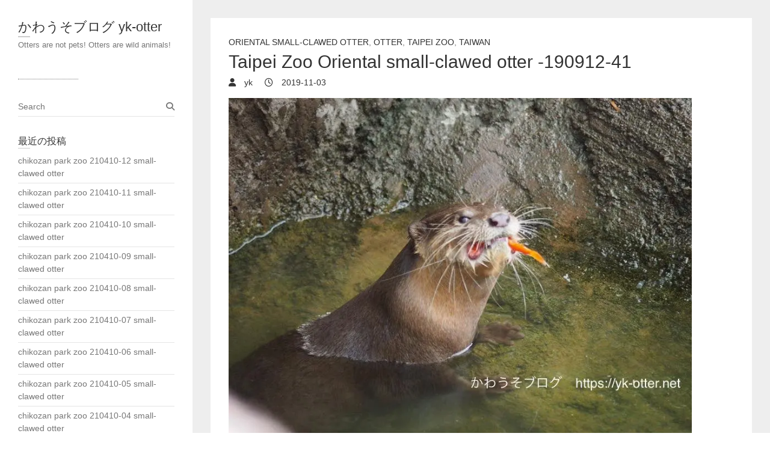

--- FILE ---
content_type: text/html; charset=UTF-8
request_url: https://yk-otter.net/archives/2258
body_size: 8973
content:
<!DOCTYPE html>
<html dir="ltr" lang="ja" prefix="og: https://ogp.me/ns#" class="no-js">
<head>
<meta charset="UTF-8" />
			<meta name="viewport" content="width=device-width">
	<link rel="profile" href="http://gmpg.org/xfn/11" />
	<link rel="pingback" href="https://yk-otter.net/xmlrpc.php" />
	<title>Taipei Zoo Oriental small-clawed otter -190912-41 | かわうそブログ yk-otter</title>

		<!-- All in One SEO 4.9.3 - aioseo.com -->
	<meta name="robots" content="max-image-preview:large" />
	<meta name="author" content="yk"/>
	<link rel="canonical" href="https://yk-otter.net/archives/2258" />
	<meta name="generator" content="All in One SEO (AIOSEO) 4.9.3" />
		<meta property="og:locale" content="ja_JP" />
		<meta property="og:site_name" content="かわうそブログ yk-otter" />
		<meta property="og:type" content="article" />
		<meta property="og:title" content="Taipei Zoo Oriental small-clawed otter -190912-41 | かわうそブログ yk-otter" />
		<meta property="og:url" content="https://yk-otter.net/archives/2258" />
		<meta property="og:image" content="https://yk-otter.net/wp-content/uploads/2019/09/taipei190912_414sx.jpg" />
		<meta property="og:image:secure_url" content="https://yk-otter.net/wp-content/uploads/2019/09/taipei190912_414sx.jpg" />
		<meta property="og:image:width" content="840" />
		<meta property="og:image:height" content="630" />
		<meta property="article:published_time" content="2019-11-03T04:17:09+00:00" />
		<meta property="article:modified_time" content="2019-10-16T05:05:49+00:00" />
		<meta name="twitter:card" content="summary_large_image" />
		<meta name="twitter:site" content="@yk_otter" />
		<meta name="twitter:title" content="Taipei Zoo Oriental small-clawed otter -190912-41 | かわうそブログ yk-otter" />
		<meta name="twitter:image" content="https://yk-otter.net/wp-content/uploads/2019/09/taipei190912_414sx.jpg" />
		<script type="application/ld+json" class="aioseo-schema">
			{"@context":"https:\/\/schema.org","@graph":[{"@type":"Article","@id":"https:\/\/yk-otter.net\/archives\/2258#article","name":"Taipei Zoo Oriental small-clawed otter -190912-41 | \u304b\u308f\u3046\u305d\u30d6\u30ed\u30b0 yk-otter","headline":"Taipei Zoo Oriental small-clawed otter -190912-41","author":{"@id":"https:\/\/yk-otter.net\/archives\/author\/yk#author"},"publisher":{"@id":"https:\/\/yk-otter.net\/#organization"},"image":{"@type":"ImageObject","url":"https:\/\/i0.wp.com\/yk-otter.net\/wp-content\/uploads\/2019\/09\/taipei190912_414sx.jpg?fit=840%2C630&ssl=1","width":840,"height":630},"datePublished":"2019-11-03T13:17:09+09:00","dateModified":"2019-10-16T14:05:49+09:00","inLanguage":"ja","mainEntityOfPage":{"@id":"https:\/\/yk-otter.net\/archives\/2258#webpage"},"isPartOf":{"@id":"https:\/\/yk-otter.net\/archives\/2258#webpage"},"articleSection":"Oriental small-clawed otter, Otter, Taipei Zoo, Taiwan"},{"@type":"BreadcrumbList","@id":"https:\/\/yk-otter.net\/archives\/2258#breadcrumblist","itemListElement":[{"@type":"ListItem","@id":"https:\/\/yk-otter.net#listItem","position":1,"name":"Home","item":"https:\/\/yk-otter.net","nextItem":{"@type":"ListItem","@id":"https:\/\/yk-otter.net\/archives\/category\/taiwan#listItem","name":"Taiwan"}},{"@type":"ListItem","@id":"https:\/\/yk-otter.net\/archives\/category\/taiwan#listItem","position":2,"name":"Taiwan","item":"https:\/\/yk-otter.net\/archives\/category\/taiwan","nextItem":{"@type":"ListItem","@id":"https:\/\/yk-otter.net\/archives\/category\/taiwan\/taipei-zoo#listItem","name":"Taipei Zoo"},"previousItem":{"@type":"ListItem","@id":"https:\/\/yk-otter.net#listItem","name":"Home"}},{"@type":"ListItem","@id":"https:\/\/yk-otter.net\/archives\/category\/taiwan\/taipei-zoo#listItem","position":3,"name":"Taipei Zoo","item":"https:\/\/yk-otter.net\/archives\/category\/taiwan\/taipei-zoo","nextItem":{"@type":"ListItem","@id":"https:\/\/yk-otter.net\/archives\/2258#listItem","name":"Taipei Zoo Oriental small-clawed otter -190912-41"},"previousItem":{"@type":"ListItem","@id":"https:\/\/yk-otter.net\/archives\/category\/taiwan#listItem","name":"Taiwan"}},{"@type":"ListItem","@id":"https:\/\/yk-otter.net\/archives\/2258#listItem","position":4,"name":"Taipei Zoo Oriental small-clawed otter -190912-41","previousItem":{"@type":"ListItem","@id":"https:\/\/yk-otter.net\/archives\/category\/taiwan\/taipei-zoo#listItem","name":"Taipei Zoo"}}]},{"@type":"Organization","@id":"https:\/\/yk-otter.net\/#organization","name":"\u304b\u308f\u3046\u305d\u30d6\u30ed\u30b0 yk-otter","description":"Otters are not pets! Otters are wild animals!","url":"https:\/\/yk-otter.net\/"},{"@type":"Person","@id":"https:\/\/yk-otter.net\/archives\/author\/yk#author","url":"https:\/\/yk-otter.net\/archives\/author\/yk","name":"yk"},{"@type":"WebPage","@id":"https:\/\/yk-otter.net\/archives\/2258#webpage","url":"https:\/\/yk-otter.net\/archives\/2258","name":"Taipei Zoo Oriental small-clawed otter -190912-41 | \u304b\u308f\u3046\u305d\u30d6\u30ed\u30b0 yk-otter","inLanguage":"ja","isPartOf":{"@id":"https:\/\/yk-otter.net\/#website"},"breadcrumb":{"@id":"https:\/\/yk-otter.net\/archives\/2258#breadcrumblist"},"author":{"@id":"https:\/\/yk-otter.net\/archives\/author\/yk#author"},"creator":{"@id":"https:\/\/yk-otter.net\/archives\/author\/yk#author"},"image":{"@type":"ImageObject","url":"https:\/\/i0.wp.com\/yk-otter.net\/wp-content\/uploads\/2019\/09\/taipei190912_414sx.jpg?fit=840%2C630&ssl=1","@id":"https:\/\/yk-otter.net\/archives\/2258\/#mainImage","width":840,"height":630},"primaryImageOfPage":{"@id":"https:\/\/yk-otter.net\/archives\/2258#mainImage"},"datePublished":"2019-11-03T13:17:09+09:00","dateModified":"2019-10-16T14:05:49+09:00"},{"@type":"WebSite","@id":"https:\/\/yk-otter.net\/#website","url":"https:\/\/yk-otter.net\/","name":"\u304b\u308f\u3046\u305d\u30d6\u30ed\u30b0 yk-otter","description":"Otters are not pets! Otters are wild animals!","inLanguage":"ja","publisher":{"@id":"https:\/\/yk-otter.net\/#organization"}}]}
		</script>
		<!-- All in One SEO -->

<link rel='dns-prefetch' href='//s.w.org' />
<link rel='dns-prefetch' href='//v0.wordpress.com' />
<link rel='dns-prefetch' href='//i0.wp.com' />
<link rel="alternate" type="application/rss+xml" title="かわうそブログ yk-otter &raquo; フィード" href="https://yk-otter.net/feed" />
<link rel="alternate" type="application/rss+xml" title="かわうそブログ yk-otter &raquo; コメントフィード" href="https://yk-otter.net/comments/feed" />
<script type="text/javascript">
window._wpemojiSettings = {"baseUrl":"https:\/\/s.w.org\/images\/core\/emoji\/14.0.0\/72x72\/","ext":".png","svgUrl":"https:\/\/s.w.org\/images\/core\/emoji\/14.0.0\/svg\/","svgExt":".svg","source":{"concatemoji":"https:\/\/yk-otter.net\/wp-includes\/js\/wp-emoji-release.min.js?ver=6.0.11"}};
/*! This file is auto-generated */
!function(e,a,t){var n,r,o,i=a.createElement("canvas"),p=i.getContext&&i.getContext("2d");function s(e,t){var a=String.fromCharCode,e=(p.clearRect(0,0,i.width,i.height),p.fillText(a.apply(this,e),0,0),i.toDataURL());return p.clearRect(0,0,i.width,i.height),p.fillText(a.apply(this,t),0,0),e===i.toDataURL()}function c(e){var t=a.createElement("script");t.src=e,t.defer=t.type="text/javascript",a.getElementsByTagName("head")[0].appendChild(t)}for(o=Array("flag","emoji"),t.supports={everything:!0,everythingExceptFlag:!0},r=0;r<o.length;r++)t.supports[o[r]]=function(e){if(!p||!p.fillText)return!1;switch(p.textBaseline="top",p.font="600 32px Arial",e){case"flag":return s([127987,65039,8205,9895,65039],[127987,65039,8203,9895,65039])?!1:!s([55356,56826,55356,56819],[55356,56826,8203,55356,56819])&&!s([55356,57332,56128,56423,56128,56418,56128,56421,56128,56430,56128,56423,56128,56447],[55356,57332,8203,56128,56423,8203,56128,56418,8203,56128,56421,8203,56128,56430,8203,56128,56423,8203,56128,56447]);case"emoji":return!s([129777,127995,8205,129778,127999],[129777,127995,8203,129778,127999])}return!1}(o[r]),t.supports.everything=t.supports.everything&&t.supports[o[r]],"flag"!==o[r]&&(t.supports.everythingExceptFlag=t.supports.everythingExceptFlag&&t.supports[o[r]]);t.supports.everythingExceptFlag=t.supports.everythingExceptFlag&&!t.supports.flag,t.DOMReady=!1,t.readyCallback=function(){t.DOMReady=!0},t.supports.everything||(n=function(){t.readyCallback()},a.addEventListener?(a.addEventListener("DOMContentLoaded",n,!1),e.addEventListener("load",n,!1)):(e.attachEvent("onload",n),a.attachEvent("onreadystatechange",function(){"complete"===a.readyState&&t.readyCallback()})),(e=t.source||{}).concatemoji?c(e.concatemoji):e.wpemoji&&e.twemoji&&(c(e.twemoji),c(e.wpemoji)))}(window,document,window._wpemojiSettings);
</script>
<style type="text/css">
img.wp-smiley,
img.emoji {
	display: inline !important;
	border: none !important;
	box-shadow: none !important;
	height: 1em !important;
	width: 1em !important;
	margin: 0 0.07em !important;
	vertical-align: -0.1em !important;
	background: none !important;
	padding: 0 !important;
}
</style>
	<link rel='stylesheet' id='wp-block-library-css'  href='https://yk-otter.net/wp-includes/css/dist/block-library/style.min.css?ver=6.0.11' type='text/css' media='all' />
<style id='wp-block-library-inline-css' type='text/css'>
.has-text-align-justify{text-align:justify;}
</style>
<link rel='stylesheet' id='aioseo/css/src/vue/standalone/blocks/table-of-contents/global.scss-css'  href='https://yk-otter.net/wp-content/plugins/all-in-one-seo-pack/dist/Lite/assets/css/table-of-contents/global.e90f6d47.css?ver=4.9.3' type='text/css' media='all' />
<link rel='stylesheet' id='mediaelement-css'  href='https://yk-otter.net/wp-includes/js/mediaelement/mediaelementplayer-legacy.min.css?ver=4.2.16' type='text/css' media='all' />
<link rel='stylesheet' id='wp-mediaelement-css'  href='https://yk-otter.net/wp-includes/js/mediaelement/wp-mediaelement.min.css?ver=6.0.11' type='text/css' media='all' />
<style id='global-styles-inline-css' type='text/css'>
body{--wp--preset--color--black: #000000;--wp--preset--color--cyan-bluish-gray: #abb8c3;--wp--preset--color--white: #ffffff;--wp--preset--color--pale-pink: #f78da7;--wp--preset--color--vivid-red: #cf2e2e;--wp--preset--color--luminous-vivid-orange: #ff6900;--wp--preset--color--luminous-vivid-amber: #fcb900;--wp--preset--color--light-green-cyan: #7bdcb5;--wp--preset--color--vivid-green-cyan: #00d084;--wp--preset--color--pale-cyan-blue: #8ed1fc;--wp--preset--color--vivid-cyan-blue: #0693e3;--wp--preset--color--vivid-purple: #9b51e0;--wp--preset--gradient--vivid-cyan-blue-to-vivid-purple: linear-gradient(135deg,rgba(6,147,227,1) 0%,rgb(155,81,224) 100%);--wp--preset--gradient--light-green-cyan-to-vivid-green-cyan: linear-gradient(135deg,rgb(122,220,180) 0%,rgb(0,208,130) 100%);--wp--preset--gradient--luminous-vivid-amber-to-luminous-vivid-orange: linear-gradient(135deg,rgba(252,185,0,1) 0%,rgba(255,105,0,1) 100%);--wp--preset--gradient--luminous-vivid-orange-to-vivid-red: linear-gradient(135deg,rgba(255,105,0,1) 0%,rgb(207,46,46) 100%);--wp--preset--gradient--very-light-gray-to-cyan-bluish-gray: linear-gradient(135deg,rgb(238,238,238) 0%,rgb(169,184,195) 100%);--wp--preset--gradient--cool-to-warm-spectrum: linear-gradient(135deg,rgb(74,234,220) 0%,rgb(151,120,209) 20%,rgb(207,42,186) 40%,rgb(238,44,130) 60%,rgb(251,105,98) 80%,rgb(254,248,76) 100%);--wp--preset--gradient--blush-light-purple: linear-gradient(135deg,rgb(255,206,236) 0%,rgb(152,150,240) 100%);--wp--preset--gradient--blush-bordeaux: linear-gradient(135deg,rgb(254,205,165) 0%,rgb(254,45,45) 50%,rgb(107,0,62) 100%);--wp--preset--gradient--luminous-dusk: linear-gradient(135deg,rgb(255,203,112) 0%,rgb(199,81,192) 50%,rgb(65,88,208) 100%);--wp--preset--gradient--pale-ocean: linear-gradient(135deg,rgb(255,245,203) 0%,rgb(182,227,212) 50%,rgb(51,167,181) 100%);--wp--preset--gradient--electric-grass: linear-gradient(135deg,rgb(202,248,128) 0%,rgb(113,206,126) 100%);--wp--preset--gradient--midnight: linear-gradient(135deg,rgb(2,3,129) 0%,rgb(40,116,252) 100%);--wp--preset--duotone--dark-grayscale: url('#wp-duotone-dark-grayscale');--wp--preset--duotone--grayscale: url('#wp-duotone-grayscale');--wp--preset--duotone--purple-yellow: url('#wp-duotone-purple-yellow');--wp--preset--duotone--blue-red: url('#wp-duotone-blue-red');--wp--preset--duotone--midnight: url('#wp-duotone-midnight');--wp--preset--duotone--magenta-yellow: url('#wp-duotone-magenta-yellow');--wp--preset--duotone--purple-green: url('#wp-duotone-purple-green');--wp--preset--duotone--blue-orange: url('#wp-duotone-blue-orange');--wp--preset--font-size--small: 13px;--wp--preset--font-size--medium: 20px;--wp--preset--font-size--large: 36px;--wp--preset--font-size--x-large: 42px;}.has-black-color{color: var(--wp--preset--color--black) !important;}.has-cyan-bluish-gray-color{color: var(--wp--preset--color--cyan-bluish-gray) !important;}.has-white-color{color: var(--wp--preset--color--white) !important;}.has-pale-pink-color{color: var(--wp--preset--color--pale-pink) !important;}.has-vivid-red-color{color: var(--wp--preset--color--vivid-red) !important;}.has-luminous-vivid-orange-color{color: var(--wp--preset--color--luminous-vivid-orange) !important;}.has-luminous-vivid-amber-color{color: var(--wp--preset--color--luminous-vivid-amber) !important;}.has-light-green-cyan-color{color: var(--wp--preset--color--light-green-cyan) !important;}.has-vivid-green-cyan-color{color: var(--wp--preset--color--vivid-green-cyan) !important;}.has-pale-cyan-blue-color{color: var(--wp--preset--color--pale-cyan-blue) !important;}.has-vivid-cyan-blue-color{color: var(--wp--preset--color--vivid-cyan-blue) !important;}.has-vivid-purple-color{color: var(--wp--preset--color--vivid-purple) !important;}.has-black-background-color{background-color: var(--wp--preset--color--black) !important;}.has-cyan-bluish-gray-background-color{background-color: var(--wp--preset--color--cyan-bluish-gray) !important;}.has-white-background-color{background-color: var(--wp--preset--color--white) !important;}.has-pale-pink-background-color{background-color: var(--wp--preset--color--pale-pink) !important;}.has-vivid-red-background-color{background-color: var(--wp--preset--color--vivid-red) !important;}.has-luminous-vivid-orange-background-color{background-color: var(--wp--preset--color--luminous-vivid-orange) !important;}.has-luminous-vivid-amber-background-color{background-color: var(--wp--preset--color--luminous-vivid-amber) !important;}.has-light-green-cyan-background-color{background-color: var(--wp--preset--color--light-green-cyan) !important;}.has-vivid-green-cyan-background-color{background-color: var(--wp--preset--color--vivid-green-cyan) !important;}.has-pale-cyan-blue-background-color{background-color: var(--wp--preset--color--pale-cyan-blue) !important;}.has-vivid-cyan-blue-background-color{background-color: var(--wp--preset--color--vivid-cyan-blue) !important;}.has-vivid-purple-background-color{background-color: var(--wp--preset--color--vivid-purple) !important;}.has-black-border-color{border-color: var(--wp--preset--color--black) !important;}.has-cyan-bluish-gray-border-color{border-color: var(--wp--preset--color--cyan-bluish-gray) !important;}.has-white-border-color{border-color: var(--wp--preset--color--white) !important;}.has-pale-pink-border-color{border-color: var(--wp--preset--color--pale-pink) !important;}.has-vivid-red-border-color{border-color: var(--wp--preset--color--vivid-red) !important;}.has-luminous-vivid-orange-border-color{border-color: var(--wp--preset--color--luminous-vivid-orange) !important;}.has-luminous-vivid-amber-border-color{border-color: var(--wp--preset--color--luminous-vivid-amber) !important;}.has-light-green-cyan-border-color{border-color: var(--wp--preset--color--light-green-cyan) !important;}.has-vivid-green-cyan-border-color{border-color: var(--wp--preset--color--vivid-green-cyan) !important;}.has-pale-cyan-blue-border-color{border-color: var(--wp--preset--color--pale-cyan-blue) !important;}.has-vivid-cyan-blue-border-color{border-color: var(--wp--preset--color--vivid-cyan-blue) !important;}.has-vivid-purple-border-color{border-color: var(--wp--preset--color--vivid-purple) !important;}.has-vivid-cyan-blue-to-vivid-purple-gradient-background{background: var(--wp--preset--gradient--vivid-cyan-blue-to-vivid-purple) !important;}.has-light-green-cyan-to-vivid-green-cyan-gradient-background{background: var(--wp--preset--gradient--light-green-cyan-to-vivid-green-cyan) !important;}.has-luminous-vivid-amber-to-luminous-vivid-orange-gradient-background{background: var(--wp--preset--gradient--luminous-vivid-amber-to-luminous-vivid-orange) !important;}.has-luminous-vivid-orange-to-vivid-red-gradient-background{background: var(--wp--preset--gradient--luminous-vivid-orange-to-vivid-red) !important;}.has-very-light-gray-to-cyan-bluish-gray-gradient-background{background: var(--wp--preset--gradient--very-light-gray-to-cyan-bluish-gray) !important;}.has-cool-to-warm-spectrum-gradient-background{background: var(--wp--preset--gradient--cool-to-warm-spectrum) !important;}.has-blush-light-purple-gradient-background{background: var(--wp--preset--gradient--blush-light-purple) !important;}.has-blush-bordeaux-gradient-background{background: var(--wp--preset--gradient--blush-bordeaux) !important;}.has-luminous-dusk-gradient-background{background: var(--wp--preset--gradient--luminous-dusk) !important;}.has-pale-ocean-gradient-background{background: var(--wp--preset--gradient--pale-ocean) !important;}.has-electric-grass-gradient-background{background: var(--wp--preset--gradient--electric-grass) !important;}.has-midnight-gradient-background{background: var(--wp--preset--gradient--midnight) !important;}.has-small-font-size{font-size: var(--wp--preset--font-size--small) !important;}.has-medium-font-size{font-size: var(--wp--preset--font-size--medium) !important;}.has-large-font-size{font-size: var(--wp--preset--font-size--large) !important;}.has-x-large-font-size{font-size: var(--wp--preset--font-size--x-large) !important;}
</style>
<link rel='stylesheet' id='parent-style-css'  href='https://yk-otter.net/wp-content/themes/wp-portfolio/style.css?ver=6.0.11' type='text/css' media='all' />
<link rel='stylesheet' id='wp_portfolio_style-css'  href='https://yk-otter.net/wp-content/themes/wp-portfolio-child/style.css?ver=6.0.11' type='text/css' media='all' />
<link rel='stylesheet' id='wp-portfolio-font-awesome-css'  href='https://yk-otter.net/wp-content/themes/wp-portfolio/font-awesome/css/all.min.css?ver=6.0.11' type='text/css' media='all' />
<link rel='stylesheet' id='social-logos-css'  href='https://yk-otter.net/wp-content/plugins/jetpack/_inc/social-logos/social-logos.min.css?ver=12.0.2' type='text/css' media='all' />
<link rel='stylesheet' id='jetpack_css-css'  href='https://yk-otter.net/wp-content/plugins/jetpack/css/jetpack.css?ver=12.0.2' type='text/css' media='all' />
<!--[if lt IE 9]>
<script type='text/javascript' src='https://yk-otter.net/wp-content/themes/wp-portfolio/js/html5.min.js?ver=3.7.3' id='html5-js'></script>
<![endif]-->
<script type='text/javascript' src='https://yk-otter.net/wp-includes/js/jquery/jquery.min.js?ver=3.6.0' id='jquery-core-js'></script>
<script type='text/javascript' src='https://yk-otter.net/wp-includes/js/jquery/jquery-migrate.min.js?ver=3.3.2' id='jquery-migrate-js'></script>
<link rel="https://api.w.org/" href="https://yk-otter.net/wp-json/" /><link rel="alternate" type="application/json" href="https://yk-otter.net/wp-json/wp/v2/posts/2258" /><link rel="EditURI" type="application/rsd+xml" title="RSD" href="https://yk-otter.net/xmlrpc.php?rsd" />
<link rel="wlwmanifest" type="application/wlwmanifest+xml" href="https://yk-otter.net/wp-includes/wlwmanifest.xml" /> 
<meta name="generator" content="WordPress 6.0.11" />
<link rel='shortlink' href='https://wp.me/p8KpGK-Aq' />
<link rel="alternate" type="application/json+oembed" href="https://yk-otter.net/wp-json/oembed/1.0/embed?url=https%3A%2F%2Fyk-otter.net%2Farchives%2F2258" />
<link rel="alternate" type="text/xml+oembed" href="https://yk-otter.net/wp-json/oembed/1.0/embed?url=https%3A%2F%2Fyk-otter.net%2Farchives%2F2258&#038;format=xml" />
	<style>img#wpstats{display:none}</style>
		<style type="text/css" id="custom-background-css">
body.custom-background { background-color: #ffffff; }
</style>
	<meta name="twitter:partner" content="tfwp" /><link rel="icon" href="https://i0.wp.com/yk-otter.net/wp-content/uploads/2017/05/f70e00c1aa8f81fe7e5af7b4a300cc49.jpg?fit=32%2C32&#038;ssl=1" sizes="32x32" />
<link rel="icon" href="https://i0.wp.com/yk-otter.net/wp-content/uploads/2017/05/f70e00c1aa8f81fe7e5af7b4a300cc49.jpg?fit=157%2C157&#038;ssl=1" sizes="192x192" />
<link rel="apple-touch-icon" href="https://i0.wp.com/yk-otter.net/wp-content/uploads/2017/05/f70e00c1aa8f81fe7e5af7b4a300cc49.jpg?fit=157%2C157&#038;ssl=1" />
<meta name="msapplication-TileImage" content="https://i0.wp.com/yk-otter.net/wp-content/uploads/2017/05/f70e00c1aa8f81fe7e5af7b4a300cc49.jpg?fit=157%2C157&#038;ssl=1" />

<meta name="twitter:card" content="summary" /><meta name="twitter:title" content="Taipei Zoo Oriental small-clawed otter -190912-41" /><meta name="twitter:image" content="https://i0.wp.com/yk-otter.net/wp-content/uploads/2019/09/taipei190912_414sx.jpg?fit=840%2C630&amp;ssl=1" />
	</head>
	<body class="post-template-default single single-post postid-2258 single-format-standard custom-background">
		<svg xmlns="http://www.w3.org/2000/svg" viewBox="0 0 0 0" width="0" height="0" focusable="false" role="none" style="visibility: hidden; position: absolute; left: -9999px; overflow: hidden;" ><defs><filter id="wp-duotone-dark-grayscale"><feColorMatrix color-interpolation-filters="sRGB" type="matrix" values=" .299 .587 .114 0 0 .299 .587 .114 0 0 .299 .587 .114 0 0 .299 .587 .114 0 0 " /><feComponentTransfer color-interpolation-filters="sRGB" ><feFuncR type="table" tableValues="0 0.49803921568627" /><feFuncG type="table" tableValues="0 0.49803921568627" /><feFuncB type="table" tableValues="0 0.49803921568627" /><feFuncA type="table" tableValues="1 1" /></feComponentTransfer><feComposite in2="SourceGraphic" operator="in" /></filter></defs></svg><svg xmlns="http://www.w3.org/2000/svg" viewBox="0 0 0 0" width="0" height="0" focusable="false" role="none" style="visibility: hidden; position: absolute; left: -9999px; overflow: hidden;" ><defs><filter id="wp-duotone-grayscale"><feColorMatrix color-interpolation-filters="sRGB" type="matrix" values=" .299 .587 .114 0 0 .299 .587 .114 0 0 .299 .587 .114 0 0 .299 .587 .114 0 0 " /><feComponentTransfer color-interpolation-filters="sRGB" ><feFuncR type="table" tableValues="0 1" /><feFuncG type="table" tableValues="0 1" /><feFuncB type="table" tableValues="0 1" /><feFuncA type="table" tableValues="1 1" /></feComponentTransfer><feComposite in2="SourceGraphic" operator="in" /></filter></defs></svg><svg xmlns="http://www.w3.org/2000/svg" viewBox="0 0 0 0" width="0" height="0" focusable="false" role="none" style="visibility: hidden; position: absolute; left: -9999px; overflow: hidden;" ><defs><filter id="wp-duotone-purple-yellow"><feColorMatrix color-interpolation-filters="sRGB" type="matrix" values=" .299 .587 .114 0 0 .299 .587 .114 0 0 .299 .587 .114 0 0 .299 .587 .114 0 0 " /><feComponentTransfer color-interpolation-filters="sRGB" ><feFuncR type="table" tableValues="0.54901960784314 0.98823529411765" /><feFuncG type="table" tableValues="0 1" /><feFuncB type="table" tableValues="0.71764705882353 0.25490196078431" /><feFuncA type="table" tableValues="1 1" /></feComponentTransfer><feComposite in2="SourceGraphic" operator="in" /></filter></defs></svg><svg xmlns="http://www.w3.org/2000/svg" viewBox="0 0 0 0" width="0" height="0" focusable="false" role="none" style="visibility: hidden; position: absolute; left: -9999px; overflow: hidden;" ><defs><filter id="wp-duotone-blue-red"><feColorMatrix color-interpolation-filters="sRGB" type="matrix" values=" .299 .587 .114 0 0 .299 .587 .114 0 0 .299 .587 .114 0 0 .299 .587 .114 0 0 " /><feComponentTransfer color-interpolation-filters="sRGB" ><feFuncR type="table" tableValues="0 1" /><feFuncG type="table" tableValues="0 0.27843137254902" /><feFuncB type="table" tableValues="0.5921568627451 0.27843137254902" /><feFuncA type="table" tableValues="1 1" /></feComponentTransfer><feComposite in2="SourceGraphic" operator="in" /></filter></defs></svg><svg xmlns="http://www.w3.org/2000/svg" viewBox="0 0 0 0" width="0" height="0" focusable="false" role="none" style="visibility: hidden; position: absolute; left: -9999px; overflow: hidden;" ><defs><filter id="wp-duotone-midnight"><feColorMatrix color-interpolation-filters="sRGB" type="matrix" values=" .299 .587 .114 0 0 .299 .587 .114 0 0 .299 .587 .114 0 0 .299 .587 .114 0 0 " /><feComponentTransfer color-interpolation-filters="sRGB" ><feFuncR type="table" tableValues="0 0" /><feFuncG type="table" tableValues="0 0.64705882352941" /><feFuncB type="table" tableValues="0 1" /><feFuncA type="table" tableValues="1 1" /></feComponentTransfer><feComposite in2="SourceGraphic" operator="in" /></filter></defs></svg><svg xmlns="http://www.w3.org/2000/svg" viewBox="0 0 0 0" width="0" height="0" focusable="false" role="none" style="visibility: hidden; position: absolute; left: -9999px; overflow: hidden;" ><defs><filter id="wp-duotone-magenta-yellow"><feColorMatrix color-interpolation-filters="sRGB" type="matrix" values=" .299 .587 .114 0 0 .299 .587 .114 0 0 .299 .587 .114 0 0 .299 .587 .114 0 0 " /><feComponentTransfer color-interpolation-filters="sRGB" ><feFuncR type="table" tableValues="0.78039215686275 1" /><feFuncG type="table" tableValues="0 0.94901960784314" /><feFuncB type="table" tableValues="0.35294117647059 0.47058823529412" /><feFuncA type="table" tableValues="1 1" /></feComponentTransfer><feComposite in2="SourceGraphic" operator="in" /></filter></defs></svg><svg xmlns="http://www.w3.org/2000/svg" viewBox="0 0 0 0" width="0" height="0" focusable="false" role="none" style="visibility: hidden; position: absolute; left: -9999px; overflow: hidden;" ><defs><filter id="wp-duotone-purple-green"><feColorMatrix color-interpolation-filters="sRGB" type="matrix" values=" .299 .587 .114 0 0 .299 .587 .114 0 0 .299 .587 .114 0 0 .299 .587 .114 0 0 " /><feComponentTransfer color-interpolation-filters="sRGB" ><feFuncR type="table" tableValues="0.65098039215686 0.40392156862745" /><feFuncG type="table" tableValues="0 1" /><feFuncB type="table" tableValues="0.44705882352941 0.4" /><feFuncA type="table" tableValues="1 1" /></feComponentTransfer><feComposite in2="SourceGraphic" operator="in" /></filter></defs></svg><svg xmlns="http://www.w3.org/2000/svg" viewBox="0 0 0 0" width="0" height="0" focusable="false" role="none" style="visibility: hidden; position: absolute; left: -9999px; overflow: hidden;" ><defs><filter id="wp-duotone-blue-orange"><feColorMatrix color-interpolation-filters="sRGB" type="matrix" values=" .299 .587 .114 0 0 .299 .587 .114 0 0 .299 .587 .114 0 0 .299 .587 .114 0 0 " /><feComponentTransfer color-interpolation-filters="sRGB" ><feFuncR type="table" tableValues="0.098039215686275 1" /><feFuncG type="table" tableValues="0 0.66274509803922" /><feFuncB type="table" tableValues="0.84705882352941 0.41960784313725" /><feFuncA type="table" tableValues="1 1" /></feComponentTransfer><feComposite in2="SourceGraphic" operator="in" /></filter></defs></svg>		<div id="page" class="hfeed site">
			<header id="masthead" class="site-header" role="banner">
				<section id="site-logo" class="clearfix">
							<h2 id="site-title"> 
					<a href="https://yk-otter.net/" title="かわうそブログ yk-otter" rel="home"> かわうそブログ yk-otter </a> 
				</h2><!-- #site-title -->
									<h2 id="site-description">Otters are not pets! Otters are wild animals! </h2>
							</section><!-- #site-logo -->
							<button class="menu-toggle">Responsive Menu</button>
						<section class="hgroup-right">
				<nav id="site-navigation" class="main-navigation clearfix" role="navigation">
									</nav><!-- #access -->
			</section>
			</header><!-- #masthead -->
<div id="content">
				<div id="primary">
	<div id="main">			<section id="post-2258 clearfix" class="clearfix post-2258 post type-post status-publish format-standard has-post-thumbnail hentry category-oriental-small-clawed-otter category-otter category-taipei-zoo category-taiwan">
							<article class="entry-wrap">
					<div class="entry-main">
						<header class="entry-header">
														<div class="entry-meta">
								<span class="cat-links">
									<a href="https://yk-otter.net/archives/category/otter/oriental-small-clawed-otter" rel="category tag">Oriental small-clawed otter</a>, <a href="https://yk-otter.net/archives/category/otter" rel="category tag">Otter</a>, <a href="https://yk-otter.net/archives/category/taiwan/taipei-zoo" rel="category tag">Taipei Zoo</a>, <a href="https://yk-otter.net/archives/category/taiwan" rel="category tag">Taiwan</a>								</span><!-- .cat-links --> 
							</div><!-- .entry-meta -->
							<h2 class="entry-title">Taipei Zoo Oriental small-clawed otter -190912-41 </h2> <!-- .entry-title -->
							<div class="entry-meta clearfix">
								<div class="by-author vcard author">
									<span class="fn">
										<a href="https://yk-otter.net/archives/author/yk">
											yk										</a>
									</span>
								</div>
								<div class="date updated"><a href="https://yk-otter.net/archives/2258" title="13:17">
									2019-11-03 </a>
								</div>
															</div><!-- .entry-meta --> 
												</header><!-- .entry-header -->
						<div class="entry-content clearfix">
							<p><img class="alignnone size-full wp-image-2144" src="https://i0.wp.com/yk-otter.net/wp-content/uploads/2019/09/taipei190912_414sx.jpg?resize=770%2C578&#038;ssl=1" alt="" width="770" height="578" srcset="https://i0.wp.com/yk-otter.net/wp-content/uploads/2019/09/taipei190912_414sx.jpg?w=840&amp;ssl=1 840w, https://i0.wp.com/yk-otter.net/wp-content/uploads/2019/09/taipei190912_414sx.jpg?resize=768%2C576&amp;ssl=1 768w" sizes="(max-width: 770px) 100vw, 770px" data-recalc-dims="1" /></p>
<div class="sharedaddy sd-sharing-enabled"><div class="robots-nocontent sd-block sd-social sd-social-icon sd-sharing"><h3 class="sd-title">共有:</h3><div class="sd-content"><ul><li class="share-twitter"><a rel="nofollow noopener noreferrer" data-shared="sharing-twitter-2258" class="share-twitter sd-button share-icon no-text" href="https://yk-otter.net/archives/2258?share=twitter" target="_blank" title="クリックして Twitter で共有" ><span></span><span class="sharing-screen-reader-text">クリックして Twitter で共有 (新しいウィンドウで開きます)</span></a></li><li class="share-end"></li></ul></div></div></div>						</div><!-- entry content clearfix -->
												<footer class="entry-meta clearfix">
													</footer><!-- .entry-meta -->
						<div id="comments" class="comments-area">
      </div><!-- #comments .comments-area -->					</div><!-- .entry-main -->
				</article>
		</section><!-- .post -->
		<div class="nav-links clearfix">
			<div class="nav-previous">
				<a href="https://yk-otter.net/archives/2257" rel="prev"><span class="meta-nav">Previous</span><span class="screen-reader-text">Previous post:</span> <span class="post-title">Taipei Zoo Oriental small-clawed otter -190912-40 </span></a>			</div>
			<div class="nav-next">
				<a href="https://yk-otter.net/archives/2259" rel="next"><span class="meta-nav">Next</span><span class="screen-reader-text">Next post:</span><span class="post-title">Taipei Zoo Oriental small-clawed otter -190912-42 </span></a>			</div>
		</div>
</div><!-- #main -->	</div><!-- #primary -->
		</div><!-- #content -->
		<div id="secondary">
	  <aside id="search-2" class="widget widget_search">	<form action="https://yk-otter.net/" method="get" class="search-form clearfix">
		<label class="assistive-text"> Search </label>
		<input type="search" placeholder="Search" class="s field" name="s">
	</form><!-- .search-form -->
</aside>
		<aside id="recent-posts-2" class="widget widget_recent_entries">
		<h3 class="widget-title">最近の投稿</h3>
		<ul>
											<li>
					<a href="https://yk-otter.net/archives/2637">chikozan park zoo 210410-12 small-clawed otter</a>
									</li>
											<li>
					<a href="https://yk-otter.net/archives/2636">chikozan park zoo 210410-11 small-clawed otter</a>
									</li>
											<li>
					<a href="https://yk-otter.net/archives/2635">chikozan park zoo 210410-10 small-clawed otter</a>
									</li>
											<li>
					<a href="https://yk-otter.net/archives/2634">chikozan park zoo 210410-09 small-clawed otter</a>
									</li>
											<li>
					<a href="https://yk-otter.net/archives/2633">chikozan park zoo 210410-08 small-clawed otter</a>
									</li>
											<li>
					<a href="https://yk-otter.net/archives/2632">chikozan park zoo 210410-07 small-clawed otter</a>
									</li>
											<li>
					<a href="https://yk-otter.net/archives/2631">chikozan park zoo 210410-06 small-clawed otter</a>
									</li>
											<li>
					<a href="https://yk-otter.net/archives/2630">chikozan park zoo 210410-05 small-clawed otter</a>
									</li>
											<li>
					<a href="https://yk-otter.net/archives/2629">chikozan park zoo 210410-04 small-clawed otter</a>
									</li>
											<li>
					<a href="https://yk-otter.net/archives/2645">chikozan park zoo 210410-02 small-clawed otter</a>
									</li>
											<li>
					<a href="https://yk-otter.net/archives/2628">chikozan park zoo 210410-01 small-clawed otter</a>
									</li>
											<li>
					<a href="https://yk-otter.net/archives/2564">ichikawa zoological &#038; botanical garden 200911-13 small-clawed otter</a>
									</li>
											<li>
					<a href="https://yk-otter.net/archives/2563">ichikawa zoological &#038; botanical garden 200911-12 small-clawed otter</a>
									</li>
											<li>
					<a href="https://yk-otter.net/archives/2562">ichikawa zoological &#038; botanical garden 200911-11 small-clawed otter</a>
									</li>
											<li>
					<a href="https://yk-otter.net/archives/2561">ichikawa zoological &#038; botanical garden 200911-10 small-clawed otter</a>
									</li>
											<li>
					<a href="https://yk-otter.net/archives/2560">ichikawa zoological &#038; botanical garden 200911-09 small-clawed otter</a>
									</li>
											<li>
					<a href="https://yk-otter.net/archives/2559">ichikawa zoological &#038; botanical garden 200911-08 small-clawed otter</a>
									</li>
											<li>
					<a href="https://yk-otter.net/archives/2558">ichikawa zoological &#038; botanical garden 200911-07 small-clawed otter</a>
									</li>
											<li>
					<a href="https://yk-otter.net/archives/2557">ichikawa zoological &#038; botanical garden 200911-06 small-clawed otter</a>
									</li>
											<li>
					<a href="https://yk-otter.net/archives/2556">ichikawa zoological &#038; botanical garden 200911-05 small-clawed otter</a>
									</li>
					</ul>

		</aside><aside id="archives-2" class="widget widget_archive"><h3 class="widget-title">アーカイブ</h3>
			<ul>
					<li><a href='https://yk-otter.net/archives/date/2021/04'>2021年4月</a></li>
	<li><a href='https://yk-otter.net/archives/date/2020/10'>2020年10月</a></li>
	<li><a href='https://yk-otter.net/archives/date/2020/09'>2020年9月</a></li>
	<li><a href='https://yk-otter.net/archives/date/2020/02'>2020年2月</a></li>
	<li><a href='https://yk-otter.net/archives/date/2019/12'>2019年12月</a></li>
	<li><a href='https://yk-otter.net/archives/date/2019/11'>2019年11月</a></li>
	<li><a href='https://yk-otter.net/archives/date/2019/10'>2019年10月</a></li>
	<li><a href='https://yk-otter.net/archives/date/2019/09'>2019年9月</a></li>
	<li><a href='https://yk-otter.net/archives/date/2019/08'>2019年8月</a></li>
	<li><a href='https://yk-otter.net/archives/date/2019/04'>2019年4月</a></li>
	<li><a href='https://yk-otter.net/archives/date/2019/03'>2019年3月</a></li>
	<li><a href='https://yk-otter.net/archives/date/2019/02'>2019年2月</a></li>
	<li><a href='https://yk-otter.net/archives/date/2019/01'>2019年1月</a></li>
	<li><a href='https://yk-otter.net/archives/date/2018/12'>2018年12月</a></li>
	<li><a href='https://yk-otter.net/archives/date/2018/11'>2018年11月</a></li>
	<li><a href='https://yk-otter.net/archives/date/2018/10'>2018年10月</a></li>
	<li><a href='https://yk-otter.net/archives/date/2018/09'>2018年9月</a></li>
	<li><a href='https://yk-otter.net/archives/date/2018/08'>2018年8月</a></li>
	<li><a href='https://yk-otter.net/archives/date/2018/07'>2018年7月</a></li>
	<li><a href='https://yk-otter.net/archives/date/2018/06'>2018年6月</a></li>
	<li><a href='https://yk-otter.net/archives/date/2018/05'>2018年5月</a></li>
	<li><a href='https://yk-otter.net/archives/date/2018/04'>2018年4月</a></li>
	<li><a href='https://yk-otter.net/archives/date/2018/02'>2018年2月</a></li>
	<li><a href='https://yk-otter.net/archives/date/2018/01'>2018年1月</a></li>
	<li><a href='https://yk-otter.net/archives/date/2017/12'>2017年12月</a></li>
	<li><a href='https://yk-otter.net/archives/date/2017/11'>2017年11月</a></li>
	<li><a href='https://yk-otter.net/archives/date/2017/10'>2017年10月</a></li>
	<li><a href='https://yk-otter.net/archives/date/2017/09'>2017年9月</a></li>
	<li><a href='https://yk-otter.net/archives/date/2017/08'>2017年8月</a></li>
	<li><a href='https://yk-otter.net/archives/date/2017/07'>2017年7月</a></li>
	<li><a href='https://yk-otter.net/archives/date/2017/05'>2017年5月</a></li>
			</ul>

			</aside><aside id="categories-2" class="widget widget_categories"><h3 class="widget-title">カテゴリー</h3>
			<ul>
					<li class="cat-item cat-item-18"><a href="https://yk-otter.net/archives/category/japan/aquatotto-gifu">Aquatotto Gifu</a>
</li>
	<li class="cat-item cat-item-9"><a href="https://yk-otter.net/archives/category/japan/chiba-zoological-park">Chiba Zoological Park</a>
</li>
	<li class="cat-item cat-item-20"><a href="https://yk-otter.net/archives/category/japan/chikozan-zoo">Chikozan Zoo</a>
</li>
	<li class="cat-item cat-item-15"><a href="https://yk-otter.net/archives/category/japan/echizen-matsushima-aquarium">Echizen Matsushima Aquarium</a>
</li>
	<li class="cat-item cat-item-17"><a href="https://yk-otter.net/archives/category/otter/eurasian-otter">Eurasian otter</a>
</li>
	<li class="cat-item cat-item-7"><a href="https://yk-otter.net/archives/category/japan/ichihara-elephant-kingdom">Ichihara Elephant Kingdom</a>
</li>
	<li class="cat-item cat-item-8"><a href="https://yk-otter.net/archives/category/japan/ichikawa-zoological-botanical-garden">ichikawa zoological &amp; botanical garden</a>
</li>
	<li class="cat-item cat-item-19"><a href="https://yk-otter.net/archives/category/japan/inokashira-park-zoo">Inokashira Park Zoo</a>
</li>
	<li class="cat-item cat-item-2"><a href="https://yk-otter.net/archives/category/japan">Japan</a>
</li>
	<li class="cat-item cat-item-12"><a href="https://yk-otter.net/archives/category/japan/kaiyukan">Kaiyukan</a>
</li>
	<li class="cat-item cat-item-10"><a href="https://yk-otter.net/archives/category/japan/kobe-oji-zoo">Kobe Oji Zoo</a>
</li>
	<li class="cat-item cat-item-11"><a href="https://yk-otter.net/archives/category/japan/nifrel">nifrel</a>
</li>
	<li class="cat-item cat-item-5"><a href="https://yk-otter.net/archives/category/otter/oriental-small-clawed-otter">Oriental small-clawed otter</a>
</li>
	<li class="cat-item cat-item-13"><a href="https://yk-otter.net/archives/category/otter">Otter</a>
</li>
	<li class="cat-item cat-item-14"><a href="https://yk-otter.net/archives/category/otter/sea-otter">Sea Otter</a>
</li>
	<li class="cat-item cat-item-6"><a href="https://yk-otter.net/archives/category/japan/sunshine-aquarium">sunshine aquarium</a>
</li>
	<li class="cat-item cat-item-4"><a href="https://yk-otter.net/archives/category/taiwan/taipei-zoo">Taipei Zoo</a>
</li>
	<li class="cat-item cat-item-3"><a href="https://yk-otter.net/archives/category/taiwan">Taiwan</a>
</li>
	<li class="cat-item cat-item-16"><a href="https://yk-otter.net/archives/category/japan/ueno-zoological-gardens">Ueno Zoological Gardens</a>
</li>
	<li class="cat-item cat-item-1"><a href="https://yk-otter.net/archives/category/%e6%9c%aa%e5%88%86%e9%a1%9e">未分類</a>
</li>
			</ul>

			</aside><aside id="meta-2" class="widget widget_meta"><h3 class="widget-title">メタ情報</h3>
		<ul>
						<li><a href="https://yk-otter.net/wp-login.php">ログイン</a></li>
			<li><a href="https://yk-otter.net/feed">投稿フィード</a></li>
			<li><a href="https://yk-otter.net/comments/feed">コメントフィード</a></li>

			<li><a href="https://ja.wordpress.org/">WordPress.org</a></li>
		</ul>

		</aside>	</div><!-- #secondary -->						<footer id="colophon" class="site-footer clearfix" role="contentinfo">
					<div class="site-info clearfix">
<div class="copyright">Copyright &copy; 2026 <a href="https://yk-otter.net/" title="かわうそブログ yk-otter" ><span>かわうそブログ yk-otter</span></a> | Theme by: <a href="http://themehorse.com" target="_blank" rel="noopener noreferrer" title="Theme Horse" ><span>Theme Horse</span></a> |  Proudly Powered by: <a href="http://wordpress.org" target="_blank" rel="noopener noreferrer" title="WordPress"><span>WordPress</span></a></div><!-- .copyright -->	</div><!-- .site-info -->
	<div class="back-to-top"><a title="Go to Top" href="#masthead"></a></div><!-- .back-to-top -->
			</footer><!-- #colophon -->
		</div><!-- #page -->
		
	<script type="text/javascript">
		window.WPCOM_sharing_counts = {"https:\/\/yk-otter.net\/archives\/2258":2258};
	</script>
				<script type='text/javascript' src='https://yk-otter.net/wp-content/plugins/jetpack/_inc/build/photon/photon.min.js?ver=20191001' id='jetpack-photon-js'></script>
<script type='text/javascript' src='https://yk-otter.net/wp-content/themes/wp-portfolio/js/scripts.js?ver=6.0.11' id='wp-portfolio-scripts-js'></script>
<script type='text/javascript' id='sharing-js-js-extra'>
/* <![CDATA[ */
var sharing_js_options = {"lang":"en","counts":"1","is_stats_active":"1"};
/* ]]> */
</script>
<script type='text/javascript' src='https://yk-otter.net/wp-content/plugins/jetpack/_inc/build/sharedaddy/sharing.min.js?ver=12.0.2' id='sharing-js-js'></script>
<script type='text/javascript' id='sharing-js-js-after'>
var windowOpen;
			( function () {
				function matches( el, sel ) {
					return !! (
						el.matches && el.matches( sel ) ||
						el.msMatchesSelector && el.msMatchesSelector( sel )
					);
				}

				document.body.addEventListener( 'click', function ( event ) {
					if ( ! event.target ) {
						return;
					}

					var el;
					if ( matches( event.target, 'a.share-twitter' ) ) {
						el = event.target;
					} else if ( event.target.parentNode && matches( event.target.parentNode, 'a.share-twitter' ) ) {
						el = event.target.parentNode;
					}

					if ( el ) {
						event.preventDefault();

						// If there's another sharing window open, close it.
						if ( typeof windowOpen !== 'undefined' ) {
							windowOpen.close();
						}
						windowOpen = window.open( el.getAttribute( 'href' ), 'wpcomtwitter', 'menubar=1,resizable=1,width=600,height=350' );
						return false;
					}
				} );
			} )();
</script>
	<script src='https://stats.wp.com/e-202604.js' defer></script>
	<script>
		_stq = window._stq || [];
		_stq.push([ 'view', {v:'ext',blog:'129272526',post:'2258',tz:'9',srv:'yk-otter.net',j:'1:12.0.2'} ]);
		_stq.push([ 'clickTrackerInit', '129272526', '2258' ]);
	</script>	</body>
</html>